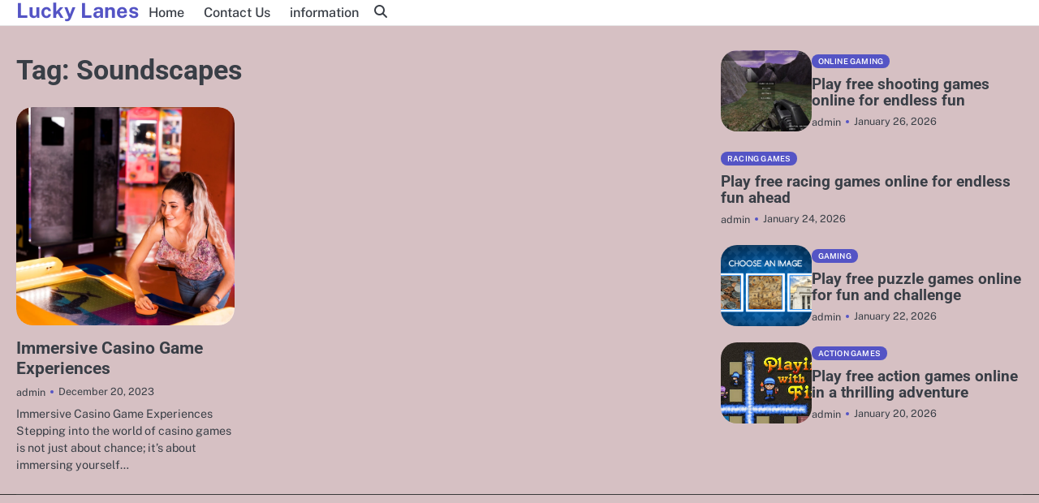

--- FILE ---
content_type: text/html; charset=UTF-8
request_url: http://luckylanes.info/tag/soundscapes/
body_size: 7770
content:
<!doctype html>
<html lang="en-US">
<head>
	<meta charset="UTF-8">
	<meta name="viewport" content="width=device-width, initial-scale=1">
	<link rel="profile" href="https://gmpg.org/xfn/11">
	<title>Soundscapes &#8211; Lucky Lanes</title>
<meta name='robots' content='max-image-preview:large' />
<link rel="alternate" type="application/rss+xml" title="Lucky Lanes &raquo; Feed" href="http://luckylanes.info/feed/" />
<link rel="alternate" type="application/rss+xml" title="Lucky Lanes &raquo; Comments Feed" href="http://luckylanes.info/comments/feed/" />
<link rel="alternate" type="application/rss+xml" title="Lucky Lanes &raquo; Soundscapes Tag Feed" href="http://luckylanes.info/tag/soundscapes/feed/" />
<script>
window._wpemojiSettings = {"baseUrl":"https:\/\/s.w.org\/images\/core\/emoji\/14.0.0\/72x72\/","ext":".png","svgUrl":"https:\/\/s.w.org\/images\/core\/emoji\/14.0.0\/svg\/","svgExt":".svg","source":{"concatemoji":"http:\/\/luckylanes.info\/wp-includes\/js\/wp-emoji-release.min.js?ver=6.2.8"}};
/*! This file is auto-generated */
!function(e,a,t){var n,r,o,i=a.createElement("canvas"),p=i.getContext&&i.getContext("2d");function s(e,t){p.clearRect(0,0,i.width,i.height),p.fillText(e,0,0);e=i.toDataURL();return p.clearRect(0,0,i.width,i.height),p.fillText(t,0,0),e===i.toDataURL()}function c(e){var t=a.createElement("script");t.src=e,t.defer=t.type="text/javascript",a.getElementsByTagName("head")[0].appendChild(t)}for(o=Array("flag","emoji"),t.supports={everything:!0,everythingExceptFlag:!0},r=0;r<o.length;r++)t.supports[o[r]]=function(e){if(p&&p.fillText)switch(p.textBaseline="top",p.font="600 32px Arial",e){case"flag":return s("\ud83c\udff3\ufe0f\u200d\u26a7\ufe0f","\ud83c\udff3\ufe0f\u200b\u26a7\ufe0f")?!1:!s("\ud83c\uddfa\ud83c\uddf3","\ud83c\uddfa\u200b\ud83c\uddf3")&&!s("\ud83c\udff4\udb40\udc67\udb40\udc62\udb40\udc65\udb40\udc6e\udb40\udc67\udb40\udc7f","\ud83c\udff4\u200b\udb40\udc67\u200b\udb40\udc62\u200b\udb40\udc65\u200b\udb40\udc6e\u200b\udb40\udc67\u200b\udb40\udc7f");case"emoji":return!s("\ud83e\udef1\ud83c\udffb\u200d\ud83e\udef2\ud83c\udfff","\ud83e\udef1\ud83c\udffb\u200b\ud83e\udef2\ud83c\udfff")}return!1}(o[r]),t.supports.everything=t.supports.everything&&t.supports[o[r]],"flag"!==o[r]&&(t.supports.everythingExceptFlag=t.supports.everythingExceptFlag&&t.supports[o[r]]);t.supports.everythingExceptFlag=t.supports.everythingExceptFlag&&!t.supports.flag,t.DOMReady=!1,t.readyCallback=function(){t.DOMReady=!0},t.supports.everything||(n=function(){t.readyCallback()},a.addEventListener?(a.addEventListener("DOMContentLoaded",n,!1),e.addEventListener("load",n,!1)):(e.attachEvent("onload",n),a.attachEvent("onreadystatechange",function(){"complete"===a.readyState&&t.readyCallback()})),(e=t.source||{}).concatemoji?c(e.concatemoji):e.wpemoji&&e.twemoji&&(c(e.twemoji),c(e.wpemoji)))}(window,document,window._wpemojiSettings);
</script>
<style>
img.wp-smiley,
img.emoji {
	display: inline !important;
	border: none !important;
	box-shadow: none !important;
	height: 1em !important;
	width: 1em !important;
	margin: 0 0.07em !important;
	vertical-align: -0.1em !important;
	background: none !important;
	padding: 0 !important;
}
</style>
	<link rel='stylesheet' id='wp-block-library-css' href='http://luckylanes.info/wp-includes/css/dist/block-library/style.min.css?ver=6.2.8' media='all' />
<style id='wp-block-library-theme-inline-css'>
.wp-block-audio figcaption{color:#555;font-size:13px;text-align:center}.is-dark-theme .wp-block-audio figcaption{color:hsla(0,0%,100%,.65)}.wp-block-audio{margin:0 0 1em}.wp-block-code{border:1px solid #ccc;border-radius:4px;font-family:Menlo,Consolas,monaco,monospace;padding:.8em 1em}.wp-block-embed figcaption{color:#555;font-size:13px;text-align:center}.is-dark-theme .wp-block-embed figcaption{color:hsla(0,0%,100%,.65)}.wp-block-embed{margin:0 0 1em}.blocks-gallery-caption{color:#555;font-size:13px;text-align:center}.is-dark-theme .blocks-gallery-caption{color:hsla(0,0%,100%,.65)}.wp-block-image figcaption{color:#555;font-size:13px;text-align:center}.is-dark-theme .wp-block-image figcaption{color:hsla(0,0%,100%,.65)}.wp-block-image{margin:0 0 1em}.wp-block-pullquote{border-bottom:4px solid;border-top:4px solid;color:currentColor;margin-bottom:1.75em}.wp-block-pullquote cite,.wp-block-pullquote footer,.wp-block-pullquote__citation{color:currentColor;font-size:.8125em;font-style:normal;text-transform:uppercase}.wp-block-quote{border-left:.25em solid;margin:0 0 1.75em;padding-left:1em}.wp-block-quote cite,.wp-block-quote footer{color:currentColor;font-size:.8125em;font-style:normal;position:relative}.wp-block-quote.has-text-align-right{border-left:none;border-right:.25em solid;padding-left:0;padding-right:1em}.wp-block-quote.has-text-align-center{border:none;padding-left:0}.wp-block-quote.is-large,.wp-block-quote.is-style-large,.wp-block-quote.is-style-plain{border:none}.wp-block-search .wp-block-search__label{font-weight:700}.wp-block-search__button{border:1px solid #ccc;padding:.375em .625em}:where(.wp-block-group.has-background){padding:1.25em 2.375em}.wp-block-separator.has-css-opacity{opacity:.4}.wp-block-separator{border:none;border-bottom:2px solid;margin-left:auto;margin-right:auto}.wp-block-separator.has-alpha-channel-opacity{opacity:1}.wp-block-separator:not(.is-style-wide):not(.is-style-dots){width:100px}.wp-block-separator.has-background:not(.is-style-dots){border-bottom:none;height:1px}.wp-block-separator.has-background:not(.is-style-wide):not(.is-style-dots){height:2px}.wp-block-table{margin:0 0 1em}.wp-block-table td,.wp-block-table th{word-break:normal}.wp-block-table figcaption{color:#555;font-size:13px;text-align:center}.is-dark-theme .wp-block-table figcaption{color:hsla(0,0%,100%,.65)}.wp-block-video figcaption{color:#555;font-size:13px;text-align:center}.is-dark-theme .wp-block-video figcaption{color:hsla(0,0%,100%,.65)}.wp-block-video{margin:0 0 1em}.wp-block-template-part.has-background{margin-bottom:0;margin-top:0;padding:1.25em 2.375em}
</style>
<link rel='stylesheet' id='classic-theme-styles-css' href='http://luckylanes.info/wp-includes/css/classic-themes.min.css?ver=6.2.8' media='all' />
<style id='global-styles-inline-css'>
body{--wp--preset--color--black: #000000;--wp--preset--color--cyan-bluish-gray: #abb8c3;--wp--preset--color--white: #ffffff;--wp--preset--color--pale-pink: #f78da7;--wp--preset--color--vivid-red: #cf2e2e;--wp--preset--color--luminous-vivid-orange: #ff6900;--wp--preset--color--luminous-vivid-amber: #fcb900;--wp--preset--color--light-green-cyan: #7bdcb5;--wp--preset--color--vivid-green-cyan: #00d084;--wp--preset--color--pale-cyan-blue: #8ed1fc;--wp--preset--color--vivid-cyan-blue: #0693e3;--wp--preset--color--vivid-purple: #9b51e0;--wp--preset--gradient--vivid-cyan-blue-to-vivid-purple: linear-gradient(135deg,rgba(6,147,227,1) 0%,rgb(155,81,224) 100%);--wp--preset--gradient--light-green-cyan-to-vivid-green-cyan: linear-gradient(135deg,rgb(122,220,180) 0%,rgb(0,208,130) 100%);--wp--preset--gradient--luminous-vivid-amber-to-luminous-vivid-orange: linear-gradient(135deg,rgba(252,185,0,1) 0%,rgba(255,105,0,1) 100%);--wp--preset--gradient--luminous-vivid-orange-to-vivid-red: linear-gradient(135deg,rgba(255,105,0,1) 0%,rgb(207,46,46) 100%);--wp--preset--gradient--very-light-gray-to-cyan-bluish-gray: linear-gradient(135deg,rgb(238,238,238) 0%,rgb(169,184,195) 100%);--wp--preset--gradient--cool-to-warm-spectrum: linear-gradient(135deg,rgb(74,234,220) 0%,rgb(151,120,209) 20%,rgb(207,42,186) 40%,rgb(238,44,130) 60%,rgb(251,105,98) 80%,rgb(254,248,76) 100%);--wp--preset--gradient--blush-light-purple: linear-gradient(135deg,rgb(255,206,236) 0%,rgb(152,150,240) 100%);--wp--preset--gradient--blush-bordeaux: linear-gradient(135deg,rgb(254,205,165) 0%,rgb(254,45,45) 50%,rgb(107,0,62) 100%);--wp--preset--gradient--luminous-dusk: linear-gradient(135deg,rgb(255,203,112) 0%,rgb(199,81,192) 50%,rgb(65,88,208) 100%);--wp--preset--gradient--pale-ocean: linear-gradient(135deg,rgb(255,245,203) 0%,rgb(182,227,212) 50%,rgb(51,167,181) 100%);--wp--preset--gradient--electric-grass: linear-gradient(135deg,rgb(202,248,128) 0%,rgb(113,206,126) 100%);--wp--preset--gradient--midnight: linear-gradient(135deg,rgb(2,3,129) 0%,rgb(40,116,252) 100%);--wp--preset--duotone--dark-grayscale: url('#wp-duotone-dark-grayscale');--wp--preset--duotone--grayscale: url('#wp-duotone-grayscale');--wp--preset--duotone--purple-yellow: url('#wp-duotone-purple-yellow');--wp--preset--duotone--blue-red: url('#wp-duotone-blue-red');--wp--preset--duotone--midnight: url('#wp-duotone-midnight');--wp--preset--duotone--magenta-yellow: url('#wp-duotone-magenta-yellow');--wp--preset--duotone--purple-green: url('#wp-duotone-purple-green');--wp--preset--duotone--blue-orange: url('#wp-duotone-blue-orange');--wp--preset--font-size--small: 13px;--wp--preset--font-size--medium: 20px;--wp--preset--font-size--large: 36px;--wp--preset--font-size--x-large: 42px;--wp--preset--spacing--20: 0.44rem;--wp--preset--spacing--30: 0.67rem;--wp--preset--spacing--40: 1rem;--wp--preset--spacing--50: 1.5rem;--wp--preset--spacing--60: 2.25rem;--wp--preset--spacing--70: 3.38rem;--wp--preset--spacing--80: 5.06rem;--wp--preset--shadow--natural: 6px 6px 9px rgba(0, 0, 0, 0.2);--wp--preset--shadow--deep: 12px 12px 50px rgba(0, 0, 0, 0.4);--wp--preset--shadow--sharp: 6px 6px 0px rgba(0, 0, 0, 0.2);--wp--preset--shadow--outlined: 6px 6px 0px -3px rgba(255, 255, 255, 1), 6px 6px rgba(0, 0, 0, 1);--wp--preset--shadow--crisp: 6px 6px 0px rgba(0, 0, 0, 1);}:where(.is-layout-flex){gap: 0.5em;}body .is-layout-flow > .alignleft{float: left;margin-inline-start: 0;margin-inline-end: 2em;}body .is-layout-flow > .alignright{float: right;margin-inline-start: 2em;margin-inline-end: 0;}body .is-layout-flow > .aligncenter{margin-left: auto !important;margin-right: auto !important;}body .is-layout-constrained > .alignleft{float: left;margin-inline-start: 0;margin-inline-end: 2em;}body .is-layout-constrained > .alignright{float: right;margin-inline-start: 2em;margin-inline-end: 0;}body .is-layout-constrained > .aligncenter{margin-left: auto !important;margin-right: auto !important;}body .is-layout-constrained > :where(:not(.alignleft):not(.alignright):not(.alignfull)){max-width: var(--wp--style--global--content-size);margin-left: auto !important;margin-right: auto !important;}body .is-layout-constrained > .alignwide{max-width: var(--wp--style--global--wide-size);}body .is-layout-flex{display: flex;}body .is-layout-flex{flex-wrap: wrap;align-items: center;}body .is-layout-flex > *{margin: 0;}:where(.wp-block-columns.is-layout-flex){gap: 2em;}.has-black-color{color: var(--wp--preset--color--black) !important;}.has-cyan-bluish-gray-color{color: var(--wp--preset--color--cyan-bluish-gray) !important;}.has-white-color{color: var(--wp--preset--color--white) !important;}.has-pale-pink-color{color: var(--wp--preset--color--pale-pink) !important;}.has-vivid-red-color{color: var(--wp--preset--color--vivid-red) !important;}.has-luminous-vivid-orange-color{color: var(--wp--preset--color--luminous-vivid-orange) !important;}.has-luminous-vivid-amber-color{color: var(--wp--preset--color--luminous-vivid-amber) !important;}.has-light-green-cyan-color{color: var(--wp--preset--color--light-green-cyan) !important;}.has-vivid-green-cyan-color{color: var(--wp--preset--color--vivid-green-cyan) !important;}.has-pale-cyan-blue-color{color: var(--wp--preset--color--pale-cyan-blue) !important;}.has-vivid-cyan-blue-color{color: var(--wp--preset--color--vivid-cyan-blue) !important;}.has-vivid-purple-color{color: var(--wp--preset--color--vivid-purple) !important;}.has-black-background-color{background-color: var(--wp--preset--color--black) !important;}.has-cyan-bluish-gray-background-color{background-color: var(--wp--preset--color--cyan-bluish-gray) !important;}.has-white-background-color{background-color: var(--wp--preset--color--white) !important;}.has-pale-pink-background-color{background-color: var(--wp--preset--color--pale-pink) !important;}.has-vivid-red-background-color{background-color: var(--wp--preset--color--vivid-red) !important;}.has-luminous-vivid-orange-background-color{background-color: var(--wp--preset--color--luminous-vivid-orange) !important;}.has-luminous-vivid-amber-background-color{background-color: var(--wp--preset--color--luminous-vivid-amber) !important;}.has-light-green-cyan-background-color{background-color: var(--wp--preset--color--light-green-cyan) !important;}.has-vivid-green-cyan-background-color{background-color: var(--wp--preset--color--vivid-green-cyan) !important;}.has-pale-cyan-blue-background-color{background-color: var(--wp--preset--color--pale-cyan-blue) !important;}.has-vivid-cyan-blue-background-color{background-color: var(--wp--preset--color--vivid-cyan-blue) !important;}.has-vivid-purple-background-color{background-color: var(--wp--preset--color--vivid-purple) !important;}.has-black-border-color{border-color: var(--wp--preset--color--black) !important;}.has-cyan-bluish-gray-border-color{border-color: var(--wp--preset--color--cyan-bluish-gray) !important;}.has-white-border-color{border-color: var(--wp--preset--color--white) !important;}.has-pale-pink-border-color{border-color: var(--wp--preset--color--pale-pink) !important;}.has-vivid-red-border-color{border-color: var(--wp--preset--color--vivid-red) !important;}.has-luminous-vivid-orange-border-color{border-color: var(--wp--preset--color--luminous-vivid-orange) !important;}.has-luminous-vivid-amber-border-color{border-color: var(--wp--preset--color--luminous-vivid-amber) !important;}.has-light-green-cyan-border-color{border-color: var(--wp--preset--color--light-green-cyan) !important;}.has-vivid-green-cyan-border-color{border-color: var(--wp--preset--color--vivid-green-cyan) !important;}.has-pale-cyan-blue-border-color{border-color: var(--wp--preset--color--pale-cyan-blue) !important;}.has-vivid-cyan-blue-border-color{border-color: var(--wp--preset--color--vivid-cyan-blue) !important;}.has-vivid-purple-border-color{border-color: var(--wp--preset--color--vivid-purple) !important;}.has-vivid-cyan-blue-to-vivid-purple-gradient-background{background: var(--wp--preset--gradient--vivid-cyan-blue-to-vivid-purple) !important;}.has-light-green-cyan-to-vivid-green-cyan-gradient-background{background: var(--wp--preset--gradient--light-green-cyan-to-vivid-green-cyan) !important;}.has-luminous-vivid-amber-to-luminous-vivid-orange-gradient-background{background: var(--wp--preset--gradient--luminous-vivid-amber-to-luminous-vivid-orange) !important;}.has-luminous-vivid-orange-to-vivid-red-gradient-background{background: var(--wp--preset--gradient--luminous-vivid-orange-to-vivid-red) !important;}.has-very-light-gray-to-cyan-bluish-gray-gradient-background{background: var(--wp--preset--gradient--very-light-gray-to-cyan-bluish-gray) !important;}.has-cool-to-warm-spectrum-gradient-background{background: var(--wp--preset--gradient--cool-to-warm-spectrum) !important;}.has-blush-light-purple-gradient-background{background: var(--wp--preset--gradient--blush-light-purple) !important;}.has-blush-bordeaux-gradient-background{background: var(--wp--preset--gradient--blush-bordeaux) !important;}.has-luminous-dusk-gradient-background{background: var(--wp--preset--gradient--luminous-dusk) !important;}.has-pale-ocean-gradient-background{background: var(--wp--preset--gradient--pale-ocean) !important;}.has-electric-grass-gradient-background{background: var(--wp--preset--gradient--electric-grass) !important;}.has-midnight-gradient-background{background: var(--wp--preset--gradient--midnight) !important;}.has-small-font-size{font-size: var(--wp--preset--font-size--small) !important;}.has-medium-font-size{font-size: var(--wp--preset--font-size--medium) !important;}.has-large-font-size{font-size: var(--wp--preset--font-size--large) !important;}.has-x-large-font-size{font-size: var(--wp--preset--font-size--x-large) !important;}
.wp-block-navigation a:where(:not(.wp-element-button)){color: inherit;}
:where(.wp-block-columns.is-layout-flex){gap: 2em;}
.wp-block-pullquote{font-size: 1.5em;line-height: 1.6;}
</style>
<link rel='stylesheet' id='slick-css-css' href='http://luckylanes.info/wp-content/themes/odyssey-blog/assets/css/slick.min.css?ver=1.8.0' media='all' />
<link rel='stylesheet' id='font-awesome-css-css' href='http://luckylanes.info/wp-content/themes/odyssey-blog/assets/css/fontawesome.min.css?ver=6.4.2' media='all' />
<link rel='stylesheet' id='google-fonts-css' href='http://luckylanes.info/wp-content/fonts/e31a3a3b48b67bba725f47bb1e8d3702.css' media='all' />
<link rel='stylesheet' id='odyssey-blog-style-css' href='http://luckylanes.info/wp-content/themes/odyssey-blog/style.css?ver=1.0.1' media='all' />
<style id='odyssey-blog-style-inline-css'>

	/* Color */
	:root {
		--site-title-color: #5454c5;
		}
	
	/* Typograhpy */
	:root {
		--font-heading: "Roboto", serif;
		--font-main: -apple-system, BlinkMacSystemFont,"Public Sans", "Segoe UI", Roboto, Oxygen-Sans, Ubuntu, Cantarell, "Helvetica Neue", sans-serif;
	}

	body,
	button, input, select, optgroup, textarea {
		font-family: "Public Sans", serif;
	}

	.site-title a {
		font-family: "Public Sans", serif;
	}

	.site-description {
		font-family: "Public Sans", serif;
	}
	
</style>
<script src='http://luckylanes.info/wp-includes/js/jquery/jquery.min.js?ver=3.6.4' id='jquery-core-js'></script>
<script src='http://luckylanes.info/wp-includes/js/jquery/jquery-migrate.min.js?ver=3.4.0' id='jquery-migrate-js'></script>
<link rel="https://api.w.org/" href="http://luckylanes.info/wp-json/" /><link rel="alternate" type="application/json" href="http://luckylanes.info/wp-json/wp/v2/tags/8" /><link rel="EditURI" type="application/rsd+xml" title="RSD" href="http://luckylanes.info/xmlrpc.php?rsd" />
<link rel="wlwmanifest" type="application/wlwmanifest+xml" href="http://luckylanes.info/wp-includes/wlwmanifest.xml" />
<meta name="generator" content="WordPress 6.2.8" />

<style type="text/css" id="breadcrumb-trail-css">.breadcrumbs ul li::after {content: "/";}</style>
<style id="custom-background-css">
body.custom-background { background-color: #d6c0c3; }
</style>
	</head>

<body class="archive tag tag-soundscapes tag-8 custom-background wp-embed-responsive hfeed light-mode right-sidebar">

	<svg xmlns="http://www.w3.org/2000/svg" viewBox="0 0 0 0" width="0" height="0" focusable="false" role="none" style="visibility: hidden; position: absolute; left: -9999px; overflow: hidden;" ><defs><filter id="wp-duotone-dark-grayscale"><feColorMatrix color-interpolation-filters="sRGB" type="matrix" values=" .299 .587 .114 0 0 .299 .587 .114 0 0 .299 .587 .114 0 0 .299 .587 .114 0 0 " /><feComponentTransfer color-interpolation-filters="sRGB" ><feFuncR type="table" tableValues="0 0.49803921568627" /><feFuncG type="table" tableValues="0 0.49803921568627" /><feFuncB type="table" tableValues="0 0.49803921568627" /><feFuncA type="table" tableValues="1 1" /></feComponentTransfer><feComposite in2="SourceGraphic" operator="in" /></filter></defs></svg><svg xmlns="http://www.w3.org/2000/svg" viewBox="0 0 0 0" width="0" height="0" focusable="false" role="none" style="visibility: hidden; position: absolute; left: -9999px; overflow: hidden;" ><defs><filter id="wp-duotone-grayscale"><feColorMatrix color-interpolation-filters="sRGB" type="matrix" values=" .299 .587 .114 0 0 .299 .587 .114 0 0 .299 .587 .114 0 0 .299 .587 .114 0 0 " /><feComponentTransfer color-interpolation-filters="sRGB" ><feFuncR type="table" tableValues="0 1" /><feFuncG type="table" tableValues="0 1" /><feFuncB type="table" tableValues="0 1" /><feFuncA type="table" tableValues="1 1" /></feComponentTransfer><feComposite in2="SourceGraphic" operator="in" /></filter></defs></svg><svg xmlns="http://www.w3.org/2000/svg" viewBox="0 0 0 0" width="0" height="0" focusable="false" role="none" style="visibility: hidden; position: absolute; left: -9999px; overflow: hidden;" ><defs><filter id="wp-duotone-purple-yellow"><feColorMatrix color-interpolation-filters="sRGB" type="matrix" values=" .299 .587 .114 0 0 .299 .587 .114 0 0 .299 .587 .114 0 0 .299 .587 .114 0 0 " /><feComponentTransfer color-interpolation-filters="sRGB" ><feFuncR type="table" tableValues="0.54901960784314 0.98823529411765" /><feFuncG type="table" tableValues="0 1" /><feFuncB type="table" tableValues="0.71764705882353 0.25490196078431" /><feFuncA type="table" tableValues="1 1" /></feComponentTransfer><feComposite in2="SourceGraphic" operator="in" /></filter></defs></svg><svg xmlns="http://www.w3.org/2000/svg" viewBox="0 0 0 0" width="0" height="0" focusable="false" role="none" style="visibility: hidden; position: absolute; left: -9999px; overflow: hidden;" ><defs><filter id="wp-duotone-blue-red"><feColorMatrix color-interpolation-filters="sRGB" type="matrix" values=" .299 .587 .114 0 0 .299 .587 .114 0 0 .299 .587 .114 0 0 .299 .587 .114 0 0 " /><feComponentTransfer color-interpolation-filters="sRGB" ><feFuncR type="table" tableValues="0 1" /><feFuncG type="table" tableValues="0 0.27843137254902" /><feFuncB type="table" tableValues="0.5921568627451 0.27843137254902" /><feFuncA type="table" tableValues="1 1" /></feComponentTransfer><feComposite in2="SourceGraphic" operator="in" /></filter></defs></svg><svg xmlns="http://www.w3.org/2000/svg" viewBox="0 0 0 0" width="0" height="0" focusable="false" role="none" style="visibility: hidden; position: absolute; left: -9999px; overflow: hidden;" ><defs><filter id="wp-duotone-midnight"><feColorMatrix color-interpolation-filters="sRGB" type="matrix" values=" .299 .587 .114 0 0 .299 .587 .114 0 0 .299 .587 .114 0 0 .299 .587 .114 0 0 " /><feComponentTransfer color-interpolation-filters="sRGB" ><feFuncR type="table" tableValues="0 0" /><feFuncG type="table" tableValues="0 0.64705882352941" /><feFuncB type="table" tableValues="0 1" /><feFuncA type="table" tableValues="1 1" /></feComponentTransfer><feComposite in2="SourceGraphic" operator="in" /></filter></defs></svg><svg xmlns="http://www.w3.org/2000/svg" viewBox="0 0 0 0" width="0" height="0" focusable="false" role="none" style="visibility: hidden; position: absolute; left: -9999px; overflow: hidden;" ><defs><filter id="wp-duotone-magenta-yellow"><feColorMatrix color-interpolation-filters="sRGB" type="matrix" values=" .299 .587 .114 0 0 .299 .587 .114 0 0 .299 .587 .114 0 0 .299 .587 .114 0 0 " /><feComponentTransfer color-interpolation-filters="sRGB" ><feFuncR type="table" tableValues="0.78039215686275 1" /><feFuncG type="table" tableValues="0 0.94901960784314" /><feFuncB type="table" tableValues="0.35294117647059 0.47058823529412" /><feFuncA type="table" tableValues="1 1" /></feComponentTransfer><feComposite in2="SourceGraphic" operator="in" /></filter></defs></svg><svg xmlns="http://www.w3.org/2000/svg" viewBox="0 0 0 0" width="0" height="0" focusable="false" role="none" style="visibility: hidden; position: absolute; left: -9999px; overflow: hidden;" ><defs><filter id="wp-duotone-purple-green"><feColorMatrix color-interpolation-filters="sRGB" type="matrix" values=" .299 .587 .114 0 0 .299 .587 .114 0 0 .299 .587 .114 0 0 .299 .587 .114 0 0 " /><feComponentTransfer color-interpolation-filters="sRGB" ><feFuncR type="table" tableValues="0.65098039215686 0.40392156862745" /><feFuncG type="table" tableValues="0 1" /><feFuncB type="table" tableValues="0.44705882352941 0.4" /><feFuncA type="table" tableValues="1 1" /></feComponentTransfer><feComposite in2="SourceGraphic" operator="in" /></filter></defs></svg><svg xmlns="http://www.w3.org/2000/svg" viewBox="0 0 0 0" width="0" height="0" focusable="false" role="none" style="visibility: hidden; position: absolute; left: -9999px; overflow: hidden;" ><defs><filter id="wp-duotone-blue-orange"><feColorMatrix color-interpolation-filters="sRGB" type="matrix" values=" .299 .587 .114 0 0 .299 .587 .114 0 0 .299 .587 .114 0 0 .299 .587 .114 0 0 " /><feComponentTransfer color-interpolation-filters="sRGB" ><feFuncR type="table" tableValues="0.098039215686275 1" /><feFuncG type="table" tableValues="0 0.66274509803922" /><feFuncB type="table" tableValues="0.84705882352941 0.41960784313725" /><feFuncA type="table" tableValues="1 1" /></feComponentTransfer><feComposite in2="SourceGraphic" operator="in" /></filter></defs></svg>	<div id="page" class="site">

		<a class="skip-link screen-reader-text" href="#primary">Skip to content</a>

		<div id="loader" class="loader-3">
			<div class="loader-container">
				<div id="preloader">
				</div>
			</div>
		</div><!-- #loader -->

		<header id="masthead" class="site-header">
			<div class="odyssey-blog-header">
				<div class="navigation-outer-wrapper">
										<div class="odyssey-blog-navigation">
						<div class="section-wrapper">
							<div class="navigation-wrapper">
								<div class="navigation-left-part">
									<div class="site-branding">
																				<div class="site-identity">
																							<p class="site-title"><a href="http://luckylanes.info/" rel="home">Lucky Lanes</a></p>
																						</div>	
									</div>
								</div>
								<div class="odyssey-blog-navigation-container">
									<div class="nav-wrapper">
										<nav id="site-navigation" class="main-navigation">
											<button class="menu-toggle" aria-controls="primary-menu" aria-expanded="false">
												<span class="ham-icon"></span>
												<span class="ham-icon"></span>
												<span class="ham-icon"></span>
											</button>
											<div class="navigation-area">
												<div class="menu-home-container"><ul id="primary-menu" class="menu"><li id="menu-item-19" class="menu-item menu-item-type-custom menu-item-object-custom menu-item-home menu-item-19"><a href="http://luckylanes.info">Home</a></li>
<li id="menu-item-17" class="menu-item menu-item-type-post_type menu-item-object-page menu-item-17"><a href="http://luckylanes.info/contact-us/">Contact Us</a></li>
<li id="menu-item-46" class="menu-item menu-item-type-post_type menu-item-object-page menu-item-46"><a href="http://luckylanes.info/information/">information</a></li>
</ul></div>											</div>
										</nav><!-- #site-navigation -->
									</div>
								</div>
								<div class="navigation-right-part">
									<div class="odyssey-blog-header-search">
										<div class="header-search-wrap">
											<a href="#" class="search-icon"><i class="fa-solid fa-magnifying-glass" aria-hidden="true"></i></a>
											<div class="header-search-form">
												<form role="search" method="get" class="search-form" action="http://luckylanes.info/">
				<label>
					<span class="screen-reader-text">Search for:</span>
					<input type="search" class="search-field" placeholder="Search &hellip;" value="" name="s" />
				</label>
				<input type="submit" class="search-submit" value="Search" />
			</form>											</div>
										</div>
									</div>
								</div>
							</div>
						</div>	
					</div>
				</div>
			</div>	
		</header><!-- #masthead -->

					<div class="odyssey-blog-main-wrapper">
				<div class="section-wrapper">
					<div class="odyssey-blog-container-wrapper">
					
<main id="primary" class="site-main">

	
		<header class="page-header">
			<h1 class="page-title">Tag: <span>Soundscapes</span></h1>		</header><!-- .page-header -->
		<div class="blog-archive-layout archive-grid-layout column-3">
			
<article id="post-20" class="post-20 post type-post status-publish format-standard has-post-thumbnail hentry category-uncategorized tag-casino-games tag-gameplay-features tag-immersive-experience tag-soundscapes tag-visuals">
	<div class="blog-post-container">
		<div class="blog-post-inner">
			<div class="blog-post-image">
				
			<a class="post-thumbnail" href="http://luckylanes.info/immersive-casino-game-experiences/" aria-hidden="true" tabindex="-1">
				<img width="740" height="740" src="http://luckylanes.info/wp-content/uploads/2023/12/happy-woman-playing-air-hockey_23-21482530461.jpg" class="attachment-post-thumbnail size-post-thumbnail wp-post-image" alt="Immersive Casino Game Experiences" decoding="async" srcset="http://luckylanes.info/wp-content/uploads/2023/12/happy-woman-playing-air-hockey_23-21482530461.jpg 740w, http://luckylanes.info/wp-content/uploads/2023/12/happy-woman-playing-air-hockey_23-21482530461-300x300.jpg 300w, http://luckylanes.info/wp-content/uploads/2023/12/happy-woman-playing-air-hockey_23-21482530461-150x150.jpg 150w" sizes="(max-width: 740px) 100vw, 740px" />			</a>

							<div class="post-categories">
					<span class="cat-links"><a href="http://luckylanes.info/category/uncategorized/">Uncategorized</a></span>				</div>
			</div>
			<div class="blog-post-detail">
				<h2 class="entry-title"><a href="http://luckylanes.info/immersive-casino-game-experiences/" rel="bookmark">Immersive Casino Game Experiences</a></h2>				<div class="post-meta">
					<div class="post-meta-wrapper">
						<span class="post-author"> <a href="http://luckylanes.info/author/admin/">admin</a></span><span class="post-date"><a href="http://luckylanes.info/immersive-casino-game-experiences/"><time class="entry-date published" datetime="2023-12-20T22:44:18+00:00">December 20, 2023</time><time class="updated" datetime="2026-01-18T03:43:35+00:00">January 18, 2026</time></a></span>					</div>
				</div>
				<div class="post-excerpt">
					<p>Immersive Casino Game Experiences Stepping into the world of casino games is not just about chance; it&#8217;s about immersing yourself&hellip;</p>
				</div>
			</div>
		</div>
	</div>	
</article><!-- #post-20 -->
		</div>
		
</main><!-- #main -->

<aside id="secondary" class="widget-area">
	<section id="odyssey_blog_small_list_widget-2" class="widget small-list-widget small-list-style-1">			<div class="small-list-wrapper">
										<div class="blog-post-container list-layout">
							<div class="blog-post-inner">
																	<div class="blog-post-image">
										<a href="http://luckylanes.info/play-free-shooting-games-online/">
											<img width="700" height="524" src="http://luckylanes.info/wp-content/uploads/2026/01/Phosphor.jpg" class="attachment-post-thumbnail size-post-thumbnail wp-post-image" alt="Play free shooting games online" decoding="async" loading="lazy" srcset="http://luckylanes.info/wp-content/uploads/2026/01/Phosphor.jpg 700w, http://luckylanes.info/wp-content/uploads/2026/01/Phosphor-300x225.jpg 300w" sizes="(max-width: 700px) 100vw, 700px" />										</a>
									</div>
																<div class="blog-post-detail">
									<ul class="post-categories">
										<span class="cat-links"><a href="http://luckylanes.info/category/online-gaming/">Online Gaming</a></span>									</ul>
									<h3 class="post-main-title">
										<a href="http://luckylanes.info/play-free-shooting-games-online/">Play free shooting games online for endless fun</a>
									</h3>
									<div class="post-meta">
										<div class="post-meta-wrapper">
											<span class="post-author"> <a href="http://luckylanes.info/author/admin/">admin</a></span><span class="post-date"><a href="http://luckylanes.info/play-free-shooting-games-online/"><time class="entry-date published" datetime="2026-01-26T04:31:00+00:00">January 26, 2026</time><time class="updated" datetime="2026-01-26T04:44:43+00:00">January 26, 2026</time></a></span>										</div>
									</div>
								</div>	
							</div>
						</div>
												<div class="blog-post-container list-layout">
							<div class="blog-post-inner">
																<div class="blog-post-detail">
									<ul class="post-categories">
										<span class="cat-links"><a href="http://luckylanes.info/category/racing-games/">racing games</a></span>									</ul>
									<h3 class="post-main-title">
										<a href="http://luckylanes.info/play-free-racing-games-online/">Play free racing games online for endless fun ahead</a>
									</h3>
									<div class="post-meta">
										<div class="post-meta-wrapper">
											<span class="post-author"> <a href="http://luckylanes.info/author/admin/">admin</a></span><span class="post-date"><a href="http://luckylanes.info/play-free-racing-games-online/"><time class="entry-date published" datetime="2026-01-24T04:44:00+00:00">January 24, 2026</time><time class="updated" datetime="2026-01-18T04:15:21+00:00">January 18, 2026</time></a></span>										</div>
									</div>
								</div>	
							</div>
						</div>
												<div class="blog-post-container list-layout">
							<div class="blog-post-inner">
																	<div class="blog-post-image">
										<a href="http://luckylanes.info/play-free-puzzle-games-online/">
											<img width="700" height="294" src="http://luckylanes.info/wp-content/uploads/2026/01/online-free-puzzle-games-1024x431-1.png" class="attachment-post-thumbnail size-post-thumbnail wp-post-image" alt="Play free puzzle games online" decoding="async" loading="lazy" srcset="http://luckylanes.info/wp-content/uploads/2026/01/online-free-puzzle-games-1024x431-1.png 700w, http://luckylanes.info/wp-content/uploads/2026/01/online-free-puzzle-games-1024x431-1-300x126.png 300w" sizes="(max-width: 700px) 100vw, 700px" />										</a>
									</div>
																<div class="blog-post-detail">
									<ul class="post-categories">
										<span class="cat-links"><a href="http://luckylanes.info/category/gaming/">gaming</a></span>									</ul>
									<h3 class="post-main-title">
										<a href="http://luckylanes.info/play-free-puzzle-games-online/">Play free puzzle games online for fun and challenge</a>
									</h3>
									<div class="post-meta">
										<div class="post-meta-wrapper">
											<span class="post-author"> <a href="http://luckylanes.info/author/admin/">admin</a></span><span class="post-date"><a href="http://luckylanes.info/play-free-puzzle-games-online/"><time class="entry-date published" datetime="2026-01-22T04:56:00+00:00">January 22, 2026</time><time class="updated" datetime="2026-01-22T04:57:00+00:00">January 22, 2026</time></a></span>										</div>
									</div>
								</div>	
							</div>
						</div>
												<div class="blog-post-container list-layout">
							<div class="blog-post-inner">
																	<div class="blog-post-image">
										<a href="http://luckylanes.info/play-free-action-games-online/">
											<img width="700" height="367" src="http://luckylanes.info/wp-content/uploads/2026/01/9d8b0d9658ea72c685c0f900ff1ff08e.jpg" class="attachment-post-thumbnail size-post-thumbnail wp-post-image" alt="Play free action games online" decoding="async" loading="lazy" srcset="http://luckylanes.info/wp-content/uploads/2026/01/9d8b0d9658ea72c685c0f900ff1ff08e.jpg 700w, http://luckylanes.info/wp-content/uploads/2026/01/9d8b0d9658ea72c685c0f900ff1ff08e-300x157.jpg 300w" sizes="(max-width: 700px) 100vw, 700px" />										</a>
									</div>
																<div class="blog-post-detail">
									<ul class="post-categories">
										<span class="cat-links"><a href="http://luckylanes.info/category/action-games/">Action Games</a></span>									</ul>
									<h3 class="post-main-title">
										<a href="http://luckylanes.info/play-free-action-games-online/">Play free action games online in a thrilling adventure</a>
									</h3>
									<div class="post-meta">
										<div class="post-meta-wrapper">
											<span class="post-author"> <a href="http://luckylanes.info/author/admin/">admin</a></span><span class="post-date"><a href="http://luckylanes.info/play-free-action-games-online/"><time class="entry-date published" datetime="2026-01-20T04:07:00+00:00">January 20, 2026</time><time class="updated" datetime="2026-01-20T04:10:09+00:00">January 20, 2026</time></a></span>										</div>
									</div>
								</div>	
							</div>
						</div>
									</div>
			</section><section id="magenet_widget-2" class="widget widget_magenet_widget"><aside class="widget magenet_widget_box"><div class="mads-block"></div></aside></section><section id="execphp-2" class="widget widget_execphp">			<div class="execphpwidget"></div>
		</section></aside><!-- #secondary -->
<!-- wmm w --></div>
</div>
</div>
	
<footer class="site-footer">
	<div class="section-wrapper">
				<div class="odyssey-blog-bottom-footer">
			<div class="bottom-footer-content">
				
				<div class="header-social-icon">
					<div class="header-social-icon-container">
											</div>
				</div>
			</div>
		</div>
	</div>
</footer>

<a href="#" class="scroll-to-top"></a>

</div><!-- #page -->

<script src='http://luckylanes.info/wp-content/themes/odyssey-blog/assets/js/navigation.min.js?ver=1.0.1' id='odyssey-blog-navigation-js'></script>
<script src='http://luckylanes.info/wp-content/themes/odyssey-blog/assets/js/slick.min.js?ver=1.8.0' id='slick-js-js'></script>
<script src='http://luckylanes.info/wp-content/themes/odyssey-blog/assets/js/custom.min.js?ver=1.0.1' id='odyssey-blog-custom-script-js'></script>

<script defer src="https://static.cloudflareinsights.com/beacon.min.js/vcd15cbe7772f49c399c6a5babf22c1241717689176015" integrity="sha512-ZpsOmlRQV6y907TI0dKBHq9Md29nnaEIPlkf84rnaERnq6zvWvPUqr2ft8M1aS28oN72PdrCzSjY4U6VaAw1EQ==" data-cf-beacon='{"version":"2024.11.0","token":"2af055b524724b17b7f51b8d92c79ebf","r":1,"server_timing":{"name":{"cfCacheStatus":true,"cfEdge":true,"cfExtPri":true,"cfL4":true,"cfOrigin":true,"cfSpeedBrain":true},"location_startswith":null}}' crossorigin="anonymous"></script>
</body>
</html>
